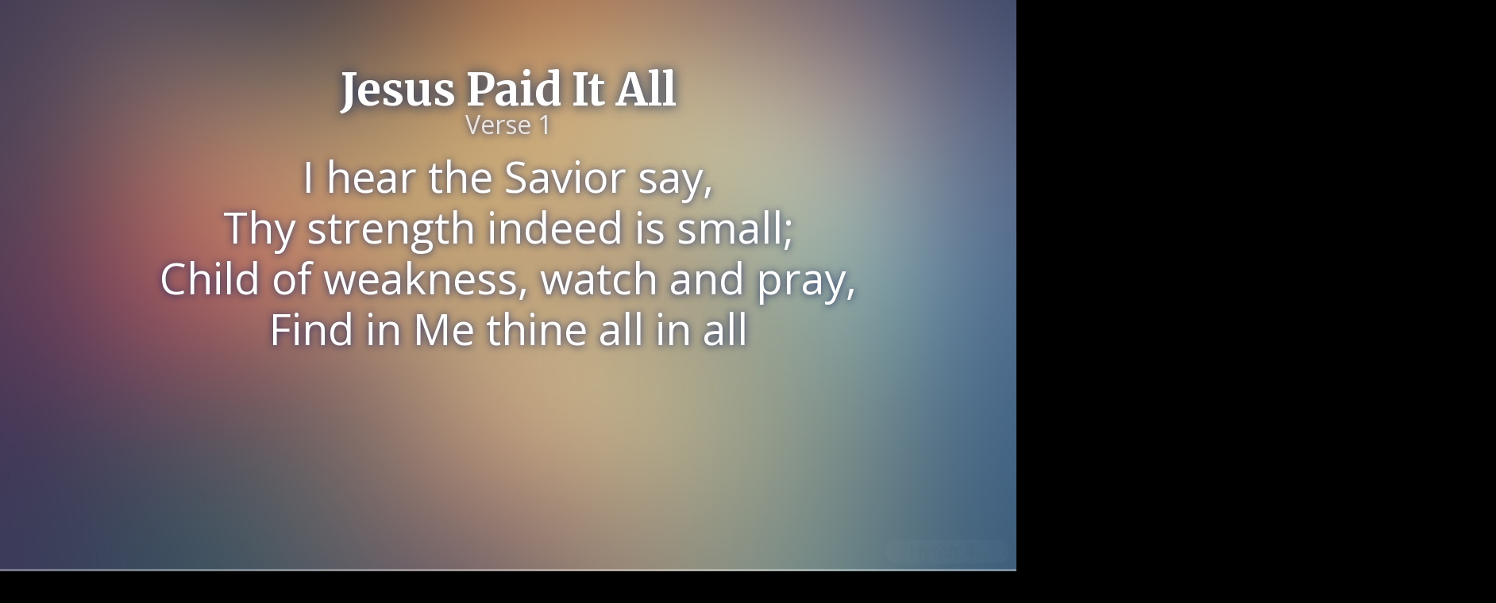

--- FILE ---
content_type: text/html; charset=UTF-8
request_url: http://adventisthymns.com/en/1985/slides/184-jesus-paid-it-all
body_size: 4879
content:
<!DOCTYPE html>
<!--[if lt IE 7]>      <html class="no-js lt-ie9 lt-ie8 lt-ie7"> <![endif]-->
<!--[if IE 7]>         <html class="no-js lt-ie9 lt-ie8"> <![endif]-->
<!--[if IE 8]>         <html class="no-js lt-ie9"> <![endif]-->
<!--[if gt IE 8]><!--> <html class="no-js" lang="en"> <!--<![endif]-->



<head>

	
	
		
	
		<meta charset="UTF-8">
	<meta name="viewport" content="initial-scale=1.0 maximum-scale=1.0, minimum-scale=1.0, user-scalable=no">
	<meta name="apple-mobile-web-app-capable" content="yes">
	<meta name="apple-mobile-web-app-status-bar-style" content="black">
	
	
		<meta name="apple-mobile-web-app-title" content="Hymnal">
	
	
	<meta name="format-detection" content="telephone=no">
	
	
		<meta name="description" content="Dedicated to an ad-free, mobile-friendly experience of hymns from the Seventh-day Adventist Hymnal">
	
	
	<meta property="fb:admins" content="696875904" />
		
		<title>Jesus Paid It All \\ Slides \\ Adventist Hymns</title>
	
	
	
	<link rel="shortcut icon" type="image/png" href="https://adventisthymns.com/favicon-presentation.png" />
	
	<link rel="stylesheet" href="https://adventisthymns.com/en/1985/?css=css/slides-base.v.1415236332">
	
	<script src="https://adventisthymns.com/assets/js/modernizr.custom.40271.js"></script>
	

		
		
<style>

@import url(https://fonts.googleapis.com/css?family=Merriweather:700);
@import url(https://fonts.googleapis.com/css?family=Open+Sans);

body,
.reveal .pause-overlay {
	background: url('https://adventisthymns.com/assets/images/blurred-10.jpg') no-repeat center center fixed black;
	
	-webkit-background-size: cover;
	   -moz-background-size: cover;
	     -o-background-size: cover;
	        background-size: cover;
}
::selection {
	background: #084CA7;
}
body {
	-webkit-transition: background 0.5s ease-in-out;
	   -moz-transition: background 0.5s ease-in-out;
	    -ms-transition: background 0.5s ease-in-out;
	     -o-transition: background 0.5s ease-in-out;
	        transition: background 0.5s ease-in-out;
}
body.red {
	background: red;
}
body.orange {
	background: orange;
}
body.yellow {
	background: yellow;
}
body.green {
	background: green;
}
.heading .post__title {
	font-size: 56px;
	font-size: 3.5em;
	line-height: 1.2;
	font-family: 'Merriweather';
	font-weight: bold;
	text-align: center;
	text-shadow: rgba(0,33,92,0.96) 0px 1px 15px;
	color: #fff;
	margin: 12px 0 0;
	margin: 0.75em 0 0;
}
.heading .line-type {
	font-size: 32px;	
	color: rgba(255,255,255,0.8);
	margin: 0 0 12px;
	margin: 0 0 0.75em;
}
.slides section {
	font-family: 'Open Sans';
	text-shadow: rgba(24, 39, 102, 0.9) 0px 1px 10px;
	color: #fff;
}
.slides section > p { 
	font-size: 54px;
	margin: 0;
}

.reveal .copyright-notice {
	font-size: 12px;
	margin: 24px auto 0 auto;
	border-top: 1px solid rgba(255,255,255, 0.4);
	padding: 12px 24px 0 24px;
	width: 70%;
}

@media only screen and (max-width: 559px) {
	.heading .post__title {
		font-size: 16px;
		font-size: 1em;
	}

	.slides section > p { 
		font-size: 14px;
		font-size: 0.875em;
	}
}

.jump-form {
	position: absolute;
	bottom: 10px;
	right: 10px;
	font-family: 'Open Sans';
	z-index: 101;
}
.jump-form input {
	outline: none;
	cursor: text;
	border: none;
	text-align: center;
	width: 150px;
	opacity: 0.05;
	font-size: 24px;
	color: rgba(255, 255, 255, 0.5);
	background-color: rgba(255, 255, 255, 0.5);
	
	-webkit-border-radius: 13px;
		 -moz-border-radius: 13px;
		  -ms-border-radius: 13px;
			 -o-border-radius: 13px;
					border-radius: 13px;
}

.jump-form input:hover,
.jump-form input:focus {
	opacity: 0.4;
}

.reveal .progress {
	background: rgba(255,255,255,0.3);
}

.reveal .progress span {
	background: rgba(255,255,255,0.5);
}

.reveal .slides>section[data-transition=adventisthymns].past,
.reveal.adventisthymns .slides>section.past {

	-webkit-transform: translate3d(0%, 0, 0) rotateY(0deg) translate3d(0%, 0, 0);
	   -moz-transform: translate3d(0%, 0, 0) rotateY(0deg) translate3d(0%, 0, 0);
	    -ms-transform: translate3d(0%, 0, 0) rotateY(0deg) translate3d(0%, 0, 0);
	        transform: translate3d(0%, 0, 0) rotateY(0deg) translate3d(0%, 0, 0);
}
.reveal .slides>section[data-transition=adventisthymns].future,
.reveal.adventisthymns .slides>section.future {

	-webkit-transform: translate3d(0%, 0, 0) rotateY(0deg) translate3d(0%, 0, 0);
	   -moz-transform: translate3d(0%, 0, 0) rotateY(0deg) translate3d(0%, 0, 0);
	    -ms-transform: translate3d(0%, 0, 0) rotateY(0deg) translate3d(0%, 0, 0);
	        transform: translate3d(0%, 0, 0) rotateY(0deg) translate3d(0%, 0, 0);
}

</style>

		<!--[if lt IE 9]>
		<script src="https://adventisthymns.com/assets/js/libs/html5shiv.js"></script>
		<![endif]-->
	</head>

<body>

<!--[if lt IE 9]>
	<p class="chromeframe">You are using an <strong>outdated</strong> browser. Please <a href="http://browsehappy.com/">upgrade your browser</a> or <a href="http://www.google.com/chromeframe/?redirect=true">activate Google Chrome Frame</a> to improve your experience.</p>
<![endif]-->
		

		<div class="reveal">

			<!-- Any section element inside of this container is displayed as a slide -->
			<div class="slides">
			
				
			
				<section id="verse-one">
		
			<header class="heading">
				<h1 class="post__title">Jesus Paid It All</h1>
				<h2 class="line-type">Verse 1</h2>
			</header>
			
			<p>I hear the Savior say,<br />
Thy strength indeed is small;<br />
Child of weakness, watch and pray,<br />
Find in Me thine all in all</p>
			
			<aside class="notes">
				Oh hey, these are some notes for Verse 1. They'll be hidden in your presentation, but you can see them if you open the speaker notes window (hit 's' on your keyboard).
			</aside>
			
			
				
			
			
		</section>
		
		
		
			<section id="verse-one-refrain">
			
				<header class="heading">
					<h1 class="post__title">Jesus Paid It All</h1>
					<h2 class="line-type">Refrain</h2>
				</header>
				
				<p>Jesus paid it all,<br />
All to Him I owe;<br />
Sin had left a crimson stain,<br />
He washed it white as snow.</p>
				
				<aside class="notes">
					Oh hey, these are some notes for the refrain. They'll be hidden in your presentation, but you can see them if you open the speaker notes window (hit 's' on your keyboard).
				</aside>
				
			</section>
				<section id="verse-two">
		
			<header class="heading">
				<h1 class="post__title">Jesus Paid It All</h1>
				<h2 class="line-type">Verse 2</h2>
			</header>
			
			<p>Lord, now indeed I find<br />
Thy power and Thine alone,<br />
Can change the leper’s spots<br />
And melt the heart of stone.</p>
			
			<aside class="notes">
				Oh hey, these are some notes for Verse 2. They'll be hidden in your presentation, but you can see them if you open the speaker notes window (hit 's' on your keyboard).
			</aside>
			
			
			
		</section>
		
		
		
			<section id="verse-two-refrain">
			
				<header class="heading">
					<h1 class="post__title">Jesus Paid It All</h1>
					<h2 class="line-type">Refrain</h2>
				</header>
				
				<p>Jesus paid it all,<br />
All to Him I owe;<br />
Sin had left a crimson stain,<br />
He washed it white as snow.</p>
				
				<aside class="notes">
					Oh hey, these are some notes for the refrain. They'll be hidden in your presentation, but you can see them if you open the speaker notes window (hit 's' on your keyboard).
				</aside>
				
			</section>
				<section id="verse-three">
		
			<header class="heading">
				<h1 class="post__title">Jesus Paid It All</h1>
				<h2 class="line-type">Verse 3</h2>
			</header>
			
			<p>Since nothing good have I<br />
Whereby Thy grace to claim,<br />
I’ll wash my garments white<br />
In the blood of Calv’ry’s Lamb.</p>
			
			<aside class="notes">
				Oh hey, these are some notes for Verse 3. They'll be hidden in your presentation, but you can see them if you open the speaker notes window (hit 's' on your keyboard).
			</aside>
			
			
			
		</section>
		
		
		
			<section id="verse-three-refrain">
			
				<header class="heading">
					<h1 class="post__title">Jesus Paid It All</h1>
					<h2 class="line-type">Refrain</h2>
				</header>
				
				<p>Jesus paid it all,<br />
All to Him I owe;<br />
Sin had left a crimson stain,<br />
He washed it white as snow.</p>
				
				<aside class="notes">
					Oh hey, these are some notes for the refrain. They'll be hidden in your presentation, but you can see them if you open the speaker notes window (hit 's' on your keyboard).
				</aside>
				
			</section>
				<section id="verse-four">
		
			<header class="heading">
				<h1 class="post__title">Jesus Paid It All</h1>
				<h2 class="line-type">Verse 4</h2>
			</header>
			
			<p>And when before the throne<br />
I stand in Him complete,<br />
I’ll lay my trophies down<br />
All down at Jesus’ feet.</p>
			
			<aside class="notes">
				Oh hey, these are some notes for Verse 4. They'll be hidden in your presentation, but you can see them if you open the speaker notes window (hit 's' on your keyboard).
			</aside>
			
			
			
		</section>
		
		
		
			<section id="verse-four-refrain">
			
				<header class="heading">
					<h1 class="post__title">Jesus Paid It All</h1>
					<h2 class="line-type">Refrain</h2>
				</header>
				
				<p>Jesus paid it all,<br />
All to Him I owe;<br />
Sin had left a crimson stain,<br />
He washed it white as snow.</p>
				
				<aside class="notes">
					Oh hey, these are some notes for the refrain. They'll be hidden in your presentation, but you can see them if you open the speaker notes window (hit 's' on your keyboard).
				</aside>
				
			</section>
				

	
	

				

	
	

				

	
	

				

	
	


			</div>

		</div>


	<form action="https://adventisthymns.com/en/1985/jump/slide" method="post" class="jump-form">
		<input type="hidden" name="XID" value="718ea16fb50a39f6178864332ea46976f544c693">
		<input type="number" pattern="[0-9]*" name="jump-hymn" placeholder="Hymn #" class="text-input" value="" size="5" autocomplete="off">
	</form>





<script src="https://ajax.googleapis.com/ajax/libs/jquery/1.10.1/jquery.min.js"></script>
<script src="https://adventisthymns.com/assets/js/lib/fastclick/fastclick.min.js"></script>
<script src="https://adventisthymns.com/assets/js/application.min.js"></script>

<!-- Load scripts in this container -->
<div id="site-scripts"></div>

<!-- Prevent links in standalone web apps opening Mobile Safari via https://gist.github.com/1042167#file-compressed-js and https://gist.github.com/1042026#comment-37145 -->
<script>(function(a,b,c){if(c in b&&b[c]){var d,e=a.location,f=/^(a|html)$/i;a.addEventListener("click",function(a){d=a.target;while(!f.test(d.nodeName))d=d.parentNode;"href"in d&&(d.href.indexOf("http")||~d.href.indexOf(e.host))&&(a.preventDefault(),e.href=d.href)},!1)}})(document,window.navigator,"standalone")</script>

<script src="https://adventisthymns.com/assets/js/libs/head.min.js"></script>
<script src="https://adventisthymns.com/assets/js/reveal-2.4.0.min.js"></script>

<script type="text/javascript">
		function setCookie(name,value,days) {
			if (days) {
					var date = new Date();
					date.setTime(date.getTime()+(days*24*60*60*1000));
					var expires = "; expires="+date.toGMTString();
			}
			else var expires = "";
			document.cookie = name+"="+value+expires+"; path=/";
	}
	
	function getCookie(name) {
			var nameEQ = name + "=";
			var ca = document.cookie.split(';');
			for(var i=0;i < ca.length;i++) {
					var c = ca[i];
					while (c.charAt(0)==' ') c = c.substring(1,c.length);
					if (c.indexOf(nameEQ) == 0) return c.substring(nameEQ.length,c.length);
			}
			return null;
	}
	
	function deleteCookie(name) {setCookie(name,"",-1);}
	/*
		Changed function names from readCookie(), createCookie()
		and eraseCookie() to getCookie(), setCookie() and
		deleteCookie().
	*/
</script>

<script>

	// Full list of configuration options available here:
	// https://github.com/hakimel/reveal.js#configuration
	Reveal.initialize({
		controls: false,
		progress: true,
		history: true,
		center: false,
		maxScale: 3.0,
		margin: 0.05,
		width: '100%',
		height: '100%',

		theme: Reveal.getQueryHash().theme, // available themes are in /css/theme
		transition: Reveal.getQueryHash().transition || 'adventisthymns', // default/cube/page/concave/zoom/linear/fade/none

		// Optional libraries used to extend on reveal.js
		dependencies: [
			{ src: 'https://adventisthymns.com/assets/js/plugins/notes/notes.js', async: true }
		]
	});

	
</script>

<script type="text/javascript">
$(document).ready(function() {

	if( getCookie("fontSizeLyrics") != null ) {
	
		newSize = getCookie("fontSizeLyrics");
		$("section > p").css('font-size', newSize + 'px');
		
	} else {
	
		setCookie("fontSizeLyrics", "54");
		
	}
	
	if( getCookie("fontSizeTitle") != null ) {
	
		newSize = getCookie("fontSizeTitle");
		$(".heading h1").css('font-size', newSize + 'px');
		
	} else {
	
		setCookie("fontSizeTitle", "56");
		
	}
		
	$(document).keydown(function( event ){
		  
		

			if (event.keyCode == 49) {$(location).attr('href','#/verse-one');
					}if (event.keyCode == 50) {$(location).attr('href','#/verse-two');
					}if (event.keyCode == 51) {$(location).attr('href','#/verse-three');
					}if (event.keyCode == 52) {$(location).attr('href','#/verse-four');
					}
			
		
	
		//Check to see if the control key is also pressed
		if (event.ctrlKey) {
		
			//Increase font size
			if (event.keyCode == 187) { 
				
				//Set variables
				lyricsCurrentSize = getCookie("fontSizeLyrics");
				titleCurrentSize = getCookie("fontSizeTitle");
				
				//Verify variable is a number
				lyricsCurrentSize = parseInt(lyricsCurrentSize);
				titleCurrentSize = parseInt(titleCurrentSize);
				
				//Set increase amount in pixels
				lyricsNewSize = lyricsCurrentSize + 3;
				titleNewSize = titleCurrentSize + 1;
				
				//Set target elements
				$("section > p").css('font-size', lyricsNewSize + 'px');
				$(".heading h1").css('font-size', titleNewSize + 'px');
				
				//Save to cookie
				setCookie("fontSizeLyrics", lyricsNewSize);
				setCookie("fontSizeTitle", titleNewSize
				);
				return false;
			}
			
			//Decrease font size
			if (event.keyCode == 189) { 
				
				//Set variables
				lyricsCurrentSize = getCookie("fontSizeLyrics");
				titleCurrentSize = getCookie("fontSizeTitle");
				
				//Verify variable is a number
				lyricsCurrentSize = parseInt(lyricsCurrentSize);
				titleCurrentSize = parseInt(titleCurrentSize);
				
				//Set decrease amount in pixels
				lyricsNewSize = lyricsCurrentSize - 3;
				titleNewSize = titleCurrentSize - 1;
				
				//Set target elements
				$("section p").css('font-size', lyricsNewSize + 'px');
				$(".heading h1").css('font-size', titleNewSize + 'px');
				
				//Save to cookie
				setCookie("fontSizeLyrics", lyricsNewSize);
				setCookie("fontSizeTitle", titleNewSize
				);
				return false;
			}
			
			//Reset to default font size
			if (event.keyCode == 48) { 
				
				//Set variables
				lyricsCurrentSize = 54;
				titleCurrentSize = 56;
				
				//Verify variable is a number
				lyricsCurrentSize = parseInt(lyricsCurrentSize);
				titleCurrentSize = parseInt(titleCurrentSize);
				
				//Set decrease amount in pixels
				lyricsNewSize = lyricsCurrentSize;
				titleNewSize = titleCurrentSize;
				
				//Set target elements
				$("section p").css('font-size', lyricsNewSize + 'px');
				$(".heading h1").css('font-size', titleNewSize + 'px');
				
				//Save to cookie
				setCookie("fontSizeLyrics", lyricsNewSize);
				setCookie("fontSizeTitle", titleNewSize
				);
				return false;
			}
			
			
			/*//Press Ctrl + 1 to chose this theme
			if (event.keyCode == 49) {
				$('body').attr('class', 'red');
				return false;
			}
			
			//Press Ctrl + 2 to chose this theme
			if (event.keyCode == 50) {
				$('body').attr('class', 'orange');
				return false;
			}
			
			//Press Ctrl + 3 to chose this theme
			if (event.keyCode == 51) {
				$('body').toggleClass('yellow');
				return false;
			}
			
			//Press Ctrl + 4 to chose this theme
			if (event.keyCode == 52) {
				$('body').attr('class', 'green');
				return false;
			}*/
		
		}
		
	});
	
});
</script>

<!-- Google tag (gtag.js) -->
<script async src="https://www.googletagmanager.com/gtag/js?id=G-EC5TM5FF9Y"></script>
<script>
  window.dataLayer = window.dataLayer || [];
  function gtag(){dataLayer.push(arguments);}
  gtag('js', new Date());

  gtag('config', 'G-EC5TM5FF9Y');
</script>

<script defer src="https://static.cloudflareinsights.com/beacon.min.js/vcd15cbe7772f49c399c6a5babf22c1241717689176015" integrity="sha512-ZpsOmlRQV6y907TI0dKBHq9Md29nnaEIPlkf84rnaERnq6zvWvPUqr2ft8M1aS28oN72PdrCzSjY4U6VaAw1EQ==" data-cf-beacon='{"version":"2024.11.0","token":"fe24cd2356554694ae5cbde35a3c1327","r":1,"server_timing":{"name":{"cfCacheStatus":true,"cfEdge":true,"cfExtPri":true,"cfL4":true,"cfOrigin":true,"cfSpeedBrain":true},"location_startswith":null}}' crossorigin="anonymous"></script>
</body>
</html>

--- FILE ---
content_type: text/javascript
request_url: https://adventisthymns.com/assets/js/reveal-2.4.0.min.js
body_size: 5832
content:
/*!
 * reveal.js 2.4.0 (2013-04-29, 22:06)
 * http://lab.hakim.se/reveal-js
 * MIT licensed
 *
 * Copyright (C) 2013 Hakim El Hattab, http://hakim.se
 */
var Reveal=function(){"use strict";function e(e){return Mt||kt?(window.addEventListener("load",h,!1),c(bt,e),n(),r(),void 0):(document.body.setAttribute("class","no-transforms"),void 0)}function t(){if(Tt.theme=document.querySelector("#theme"),Tt.wrapper=document.querySelector(".reveal"),Tt.slides=document.querySelector(".reveal .slides"),!Tt.wrapper.querySelector(".progress")){var e=document.createElement("div");e.classList.add("progress"),e.innerHTML="<span></span>",Tt.wrapper.appendChild(e)}if(!Tt.wrapper.querySelector(".controls")){var t=document.createElement("aside");t.classList.add("controls"),t.innerHTML='<div class="navigate-left"></div><div class="navigate-right"></div><div class="navigate-up"></div><div class="navigate-down"></div>',Tt.wrapper.appendChild(t)}if(!Tt.wrapper.querySelector(".state-background")){var n=document.createElement("div");n.classList.add("state-background"),Tt.wrapper.appendChild(n)}if(!Tt.wrapper.querySelector(".pause-overlay")){var r=document.createElement("div");r.classList.add("pause-overlay"),Tt.wrapper.appendChild(r)}Tt.progress=document.querySelector(".reveal .progress"),Tt.progressbar=document.querySelector(".reveal .progress span"),bt.controls&&(Tt.controls=document.querySelector(".reveal .controls"),Tt.controlsLeft=l(document.querySelectorAll(".navigate-left")),Tt.controlsRight=l(document.querySelectorAll(".navigate-right")),Tt.controlsUp=l(document.querySelectorAll(".navigate-up")),Tt.controlsDown=l(document.querySelectorAll(".navigate-down")),Tt.controlsPrev=l(document.querySelectorAll(".navigate-prev")),Tt.controlsNext=l(document.querySelectorAll(".navigate-next")))}function n(){/iphone|ipod|android/gi.test(navigator.userAgent)&&!/crios/gi.test(navigator.userAgent)&&(window.addEventListener("load",u,!1),window.addEventListener("orientationchange",u,!1))}function r(){function e(){n.length&&head.js.apply(null,n),o()}for(var t=[],n=[],r=0,a=bt.dependencies.length;a>r;r++){var s=bt.dependencies[r];(!s.condition||s.condition())&&(s.async?n.push(s.src):t.push(s.src),"function"==typeof s.callback&&head.ready(s.src.match(/([\w\d_\-]*)\.?js$|[^\\\/]*$/i)[0],s.callback))}t.length?(head.ready(e),head.js.apply(null,t)):e()}function o(){t(),a(),H(),setTimeout(function(){f("ready",{indexh:St,indexv:At,currentSlide:ht})},1)}function a(e){if(Tt.wrapper.classList.remove(bt.transition),"object"==typeof e&&c(bt,e),kt===!1&&(bt.transition="linear"),Tt.wrapper.classList.add(bt.transition),Tt.wrapper.setAttribute("data-transition-speed",bt.transitionSpeed),Tt.controls&&(Tt.controls.style.display=bt.controls&&Tt.controls?"block":"none"),Tt.progress&&(Tt.progress.style.display=bt.progress&&Tt.progress?"block":"none"),bt.rtl?Tt.wrapper.classList.add("rtl"):Tt.wrapper.classList.remove("rtl"),bt.center?Tt.wrapper.classList.add("center"):Tt.wrapper.classList.remove("center"),bt.mouseWheel?(document.addEventListener("DOMMouseScroll",ot,!1),document.addEventListener("mousewheel",ot,!1)):(document.removeEventListener("DOMMouseScroll",ot,!1),document.removeEventListener("mousewheel",ot,!1)),bt.rollingLinks?v():p(),bt.theme&&Tt.theme){var t=Tt.theme.getAttribute("href"),n=/[^\/]*?(?=\.css)/,r=t.match(n)[0];bt.theme!==r&&(t=t.replace(n,bt.theme),Tt.theme.setAttribute("href",t))}P()}function s(){Yt=!0,window.addEventListener("hashchange",ft,!1),window.addEventListener("resize",vt,!1),bt.touch&&(Tt.wrapper.addEventListener("touchstart",G,!1),Tt.wrapper.addEventListener("touchmove",J,!1),Tt.wrapper.addEventListener("touchend",et,!1),window.navigator.msPointerEnabled&&(Tt.wrapper.addEventListener("MSPointerDown",tt,!1),Tt.wrapper.addEventListener("MSPointerMove",nt,!1),Tt.wrapper.addEventListener("MSPointerUp",rt,!1))),bt.keyboard&&document.addEventListener("keydown",B,!1),bt.progress&&Tt.progress&&Tt.progress.addEventListener("click",at,!1),bt.controls&&Tt.controls&&["touchstart","click"].forEach(function(e){Tt.controlsLeft.forEach(function(t){t.addEventListener(e,st,!1)}),Tt.controlsRight.forEach(function(t){t.addEventListener(e,it,!1)}),Tt.controlsUp.forEach(function(t){t.addEventListener(e,ct,!1)}),Tt.controlsDown.forEach(function(t){t.addEventListener(e,lt,!1)}),Tt.controlsPrev.forEach(function(t){t.addEventListener(e,dt,!1)}),Tt.controlsNext.forEach(function(t){t.addEventListener(e,ut,!1)})})}function i(){Yt=!1,document.removeEventListener("keydown",B,!1),window.removeEventListener("hashchange",ft,!1),window.removeEventListener("resize",vt,!1),Tt.wrapper.removeEventListener("touchstart",G,!1),Tt.wrapper.removeEventListener("touchmove",J,!1),Tt.wrapper.removeEventListener("touchend",et,!1),window.navigator.msPointerEnabled&&(Tt.wrapper.removeEventListener("MSPointerDown",tt,!1),Tt.wrapper.removeEventListener("MSPointerMove",nt,!1),Tt.wrapper.removeEventListener("MSPointerUp",rt,!1)),bt.progress&&Tt.progress&&Tt.progress.removeEventListener("click",at,!1),bt.controls&&Tt.controls&&["touchstart","click"].forEach(function(e){Tt.controlsLeft.forEach(function(t){t.removeEventListener(e,st,!1)}),Tt.controlsRight.forEach(function(t){t.removeEventListener(e,it,!1)}),Tt.controlsUp.forEach(function(t){t.removeEventListener(e,ct,!1)}),Tt.controlsDown.forEach(function(t){t.removeEventListener(e,lt,!1)}),Tt.controlsPrev.forEach(function(t){t.removeEventListener(e,dt,!1)}),Tt.controlsNext.forEach(function(t){t.removeEventListener(e,ut,!1)})})}function c(e,t){for(var n in t)e[n]=t[n]}function l(e){return Array.prototype.slice.call(e)}function d(e,t){var n=e.x-t.x,r=e.y-t.y;return Math.sqrt(n*n+r*r)}function u(){0===window.orientation?(document.documentElement.style.overflow="scroll",document.body.style.height="120%"):(document.documentElement.style.overflow="",document.body.style.height="100%"),setTimeout(function(){window.scrollTo(0,1)},10)}function f(e,t){var n=document.createEvent("HTMLEvents",1,2);n.initEvent(e,!0,!0),c(n,t),Tt.wrapper.dispatchEvent(n)}function v(){if(kt&&!("msPerspective"in document.body.style))for(var e=document.querySelectorAll(gt+" a:not(.image)"),t=0,n=e.length;n>t;t++){var r=e[t];if(!(!r.textContent||r.querySelector("*")||r.className&&r.classList.contains(r,"roll"))){var o=document.createElement("span");o.setAttribute("data-title",r.text),o.innerHTML=r.innerHTML,r.classList.add("roll"),r.innerHTML="",r.appendChild(o)}}}function p(){for(var e=document.querySelectorAll(gt+" a.roll"),t=0,n=e.length;n>t;t++){var r=e[t],o=r.querySelector("span");o&&(r.classList.remove("roll"),r.innerHTML=o.innerHTML)}}function m(e){var t=l(e);return t.forEach(function(e,t){e.hasAttribute("data-fragment-index")||e.setAttribute("data-fragment-index",t)}),t.sort(function(e,t){return e.getAttribute("data-fragment-index")-t.getAttribute("data-fragment-index")}),t}function h(){if(Tt.wrapper){var e=Tt.wrapper.offsetWidth,t=Tt.wrapper.offsetHeight;e-=t*bt.margin,t-=t*bt.margin;var n=bt.width,r=bt.height;if("string"==typeof n&&/%$/.test(n)&&(n=parseInt(n,10)/100*e),"string"==typeof r&&/%$/.test(r)&&(r=parseInt(r,10)/100*t),Tt.slides.style.width=n+"px",Tt.slides.style.height=r+"px",xt=Math.min(e/n,t/r),xt=Math.max(xt,bt.minScale),xt=Math.min(xt,bt.maxScale),void 0===Tt.slides.style.zoom||navigator.userAgent.match(/(iphone|ipod|ipad|android)/gi)){var o="translate(-50%, -50%) scale("+xt+") translate(50%, 50%)";Tt.slides.style.WebkitTransform=o,Tt.slides.style.MozTransform=o,Tt.slides.style.msTransform=o,Tt.slides.style.OTransform=o,Tt.slides.style.transform=o}else Tt.slides.style.zoom=xt;for(var a=l(document.querySelectorAll(gt)),s=0,i=a.length;i>s;s++){var c=a[s];"none"!==c.style.display&&(c.style.top=bt.center?c.classList.contains("stack")?0:Math.max(-(c.offsetHeight/2)-20,-r/2)+"px":"")}N()}}function g(e,t){"object"==typeof e&&"function"==typeof e.setAttribute&&e.setAttribute("data-previous-indexv",t||0)}function y(e){return"object"==typeof e&&"function"==typeof e.setAttribute&&e.classList.contains("stack")?parseInt(e.getAttribute("data-previous-indexv")||0,10):0}function w(){if(bt.overview){_();var e=Tt.wrapper.classList.contains("overview");Tt.wrapper.classList.add("overview"),Tt.wrapper.classList.remove("exit-overview"),clearTimeout(Ct),clearTimeout(Ot),Ct=setTimeout(function(){for(var t=document.querySelectorAll(yt),n=0,r=t.length;r>n;n++){var o=t[n],a=bt.rtl?-105:105,s="translateZ(-2500px) translate("+(n-St)*a+"%, 0%)";if(o.setAttribute("data-index-h",n),o.style.display="block",o.style.WebkitTransform=s,o.style.MozTransform=s,o.style.msTransform=s,o.style.OTransform=s,o.style.transform=s,o.classList.contains("stack"))for(var i=o.querySelectorAll("section"),c=0,l=i.length;l>c;c++){var d=n===St?At:y(o),u=i[c],v="translate(0%, "+105*(c-d)+"%)";u.setAttribute("data-index-h",n),u.setAttribute("data-index-v",c),u.style.display="block",u.style.WebkitTransform=v,u.style.MozTransform=v,u.style.msTransform=v,u.style.OTransform=v,u.style.transform=v,u.addEventListener("click",pt,!0)}else o.addEventListener("click",pt,!0)}h(),e||f("overviewshown",{indexh:St,indexv:At,currentSlide:ht})},10)}}function L(){if(bt.overview){clearTimeout(Ct),clearTimeout(Ot),Tt.wrapper.classList.remove("overview"),Tt.wrapper.classList.add("exit-overview"),Ot=setTimeout(function(){Tt.wrapper.classList.remove("exit-overview")},10);for(var e=l(document.querySelectorAll(gt)),t=0,n=e.length;n>t;t++){var r=e[t];r.style.display="",r.style.WebkitTransform="",r.style.MozTransform="",r.style.msTransform="",r.style.OTransform="",r.style.transform="",r.removeEventListener("click",pt,!0)}M(St,At),F(),f("overviewhidden",{indexh:St,indexv:At,currentSlide:ht})}}function b(e){"boolean"==typeof e?e?w():L():E()?L():w()}function E(){return Tt.wrapper.classList.contains("overview")}function S(e){return e=e?e:ht,e&&!!e.parentNode.nodeName.match(/section/i)}function A(){var e=document.body,t=e.requestFullScreen||e.webkitRequestFullscreen||e.webkitRequestFullScreen||e.mozRequestFullScreen||e.msRequestFullScreen;t&&t.apply(e)}function q(){var e=Tt.wrapper.classList.contains("paused");_(),Tt.wrapper.classList.add("paused"),e===!1&&f("paused")}function x(){var e=Tt.wrapper.classList.contains("paused");Tt.wrapper.classList.remove("paused"),F(),e&&f("resumed")}function T(){k()?x():q()}function k(){return Tt.wrapper.classList.contains("paused")}function M(e,t,n,r){mt=ht;var o=document.querySelectorAll(yt);void 0===t&&(t=y(o[e])),mt&&mt.parentNode&&mt.parentNode.classList.contains("stack")&&g(mt.parentNode,At);var a=qt.concat();qt.length=0;var s=St,i=At;St=D(yt,void 0===e?St:e),At=D(wt,void 0===t?At:t),h();e:for(var c=0,d=qt.length;d>c;c++){for(var u=0;a.length>u;u++)if(a[u]===qt[c]){a.splice(u,1);continue e}document.documentElement.classList.add(qt[c]),f(qt[c])}for(;a.length;)document.documentElement.classList.remove(a.pop());E()&&w(),I(1500);var v=o[St],p=v.querySelectorAll("section");if(ht=p[At]||v,n!==void 0){var L=m(ht.querySelectorAll(".fragment"));l(L).forEach(function(e,t){n>t?e.classList.add("visible"):e.classList.remove("visible")})}St!==s||At!==i?f("slidechanged",{indexh:St,indexv:At,previousSlide:mt,currentSlide:ht,origin:r}):mt=null,mt&&(mt.classList.remove("present"),document.querySelector(Lt).classList.contains("present")&&setTimeout(function(){var e,t=l(document.querySelectorAll(yt+".stack"));for(e in t)t[e]&&g(t[e],0)},0)),X(mt),R(ht),C(),N()}function P(){i(),s(),h(),Et=bt.autoSlide,F(),C(),N()}function D(e,t){var n=l(document.querySelectorAll(e)),r=n.length;if(r){bt.loop&&(t%=r,0>t&&(t=r+t)),t=Math.max(Math.min(t,r-1),0);for(var o=0;r>o;o++){var a=n[o];if(E()===!1){var s=Math.abs((t-o)%(r-3))||0;a.style.display=s>3?"none":"block"}var i=bt.rtl&&!S(a);a.classList.remove("past"),a.classList.remove("present"),a.classList.remove("future"),t>o?a.classList.add(i?"future":"past"):o>t&&a.classList.add(i?"past":"future"),a.querySelector("section")&&a.classList.add("stack")}n[t].classList.add("present");var c=n[t].getAttribute("data-state");c&&(qt=qt.concat(c.split(" ")));var d=n[t].getAttribute("data-autoslide");Et=d?parseInt(d,10):bt.autoSlide}else t=0;return t}function N(){if(bt.progress&&Tt.progress){var e=l(document.querySelectorAll(yt)),t=document.querySelectorAll(gt+":not(.stack)").length,n=0;e:for(var r=0;e.length>r;r++){for(var o=e[r],a=l(o.querySelectorAll("section")),s=0;a.length>s;s++){if(a[s].classList.contains("present"))break e;n++}if(o.classList.contains("present"))break;o.classList.contains("stack")===!1&&n++}Tt.progressbar.style.width=n/(t-1)*window.innerWidth+"px"}}function C(){if(bt.controls&&Tt.controls){var e=O(),t=Y();Tt.controlsLeft.concat(Tt.controlsRight).concat(Tt.controlsUp).concat(Tt.controlsDown).concat(Tt.controlsPrev).concat(Tt.controlsNext).forEach(function(e){e.classList.remove("enabled"),e.classList.remove("fragmented")}),e.left&&Tt.controlsLeft.forEach(function(e){e.classList.add("enabled")}),e.right&&Tt.controlsRight.forEach(function(e){e.classList.add("enabled")}),e.up&&Tt.controlsUp.forEach(function(e){e.classList.add("enabled")}),e.down&&Tt.controlsDown.forEach(function(e){e.classList.add("enabled")}),(e.left||e.up)&&Tt.controlsPrev.forEach(function(e){e.classList.add("enabled")}),(e.right||e.down)&&Tt.controlsNext.forEach(function(e){e.classList.add("enabled")}),ht&&(t.prev&&Tt.controlsPrev.forEach(function(e){e.classList.add("fragmented","enabled")}),t.next&&Tt.controlsNext.forEach(function(e){e.classList.add("fragmented","enabled")}),S(ht)?(t.prev&&Tt.controlsUp.forEach(function(e){e.classList.add("fragmented","enabled")}),t.next&&Tt.controlsDown.forEach(function(e){e.classList.add("fragmented","enabled")})):(t.prev&&Tt.controlsLeft.forEach(function(e){e.classList.add("fragmented","enabled")}),t.next&&Tt.controlsRight.forEach(function(e){e.classList.add("fragmented","enabled")})))}}function O(){var e=document.querySelectorAll(yt),t=document.querySelectorAll(wt),n={left:St>0||bt.loop,right:e.length-1>St||bt.loop,up:At>0,down:t.length-1>At};if(bt.rtl){var r=n.left;n.left=n.right,n.right=r}return n}function Y(){if(ht&&bt.fragments){var e=ht.querySelectorAll(".fragment"),t=ht.querySelectorAll(".fragment:not(.visible)");return{prev:e.length-t.length>0,next:!!t.length}}return{prev:!1,next:!1}}function R(e){e&&(l(e.querySelectorAll("video, audio")).forEach(function(e){e.hasAttribute("data-autoplay")&&e.play()}),l(e.querySelectorAll('iframe[src*="youtube.com/embed/"]')).forEach(function(e){e.hasAttribute("data-autoplay")&&e.contentWindow.postMessage('{"event":"command","func":"playVideo","args":""}',"*")}))}function X(e){e&&(l(e.querySelectorAll("video, audio")).forEach(function(e){e.hasAttribute("data-ignore")||e.pause()}),l(e.querySelectorAll('iframe[src*="youtube.com/embed/"]')).forEach(function(e){e.hasAttribute("data-ignore")||"function"!=typeof e.contentWindow.postMessage||e.contentWindow.postMessage('{"event":"command","func":"pauseVideo","args":""}',"*")}))}function H(){var e=window.location.hash,t=e.slice(2).split("/"),n=e.replace(/#|\//gi,"");if(isNaN(parseInt(t[0],10))&&n.length){var r=document.querySelector("#"+n);if(r){var o=Reveal.getIndices(r);M(o.h,o.v)}else M(St,At)}else{var a=parseInt(t[0],10)||0,s=parseInt(t[1],10)||0;M(a,s)}}function I(e){if(bt.history)if(clearTimeout(Nt),"number"==typeof e)Nt=setTimeout(I,e);else{var t="/";ht&&"string"==typeof ht.getAttribute("id")?t="/"+ht.getAttribute("id"):((St>0||At>0)&&(t+=St),At>0&&(t+="/"+At)),window.location.hash=t}}function W(e){var t,n=St,r=At;if(e){var o=S(e),a=o?e.parentNode:e,s=l(document.querySelectorAll(yt));n=Math.max(s.indexOf(a),0),o&&(r=Math.max(l(e.parentNode.querySelectorAll("section")).indexOf(e),0))}if(!e&&ht){var i=ht.querySelectorAll(".fragment.visible");i.length&&(t=i.length)}return{h:n,v:r,f:t}}function U(){if(ht&&bt.fragments){var e=m(ht.querySelectorAll(".fragment:not(.visible)"));if(e.length)return e[0].classList.add("visible"),f("fragmentshown",{fragment:e[0]}),C(),!0}return!1}function z(){if(ht&&bt.fragments){var e=m(ht.querySelectorAll(".fragment.visible"));if(e.length)return e[e.length-1].classList.remove("visible"),f("fragmenthidden",{fragment:e[e.length-1]}),C(),!0}return!1}function F(){clearTimeout(Dt),!Et||k()||E()||(Dt=setTimeout(Q,Et))}function _(){clearTimeout(Dt)}function j(){bt.rtl?(E()||U()===!1)&&O().left&&M(St+1):(E()||z()===!1)&&O().left&&M(St-1)}function K(){bt.rtl?(E()||z()===!1)&&O().right&&M(St-1):(E()||U()===!1)&&O().right&&M(St+1)}function $(){(E()||z()===!1)&&O().up&&M(St,At-1)}function V(){(E()||U()===!1)&&O().down&&M(St,At+1)}function Z(){if(z()===!1)if(O().up)$();else{var e=document.querySelector(yt+".past:nth-child("+St+")");e&&(At=e.querySelectorAll("section").length+1||void 0,St--,M(St,At))}}function Q(){U()===!1&&(O().down?V():K()),F()}function B(e){document.activeElement;var t=!(!document.activeElement||!document.activeElement.type&&!document.activeElement.href&&"inherit"===document.activeElement.contentEditable);if(!(t||e.shiftKey&&32!==e.keyCode||e.altKey||e.ctrlKey||e.metaKey)){var n=!0;if(k()&&-1===[66,190,191].indexOf(e.keyCode))return!1;switch(e.keyCode){case 80:case 33:Z();break;case 78:case 34:Q();break;case 72:case 37:j();break;case 76:case 39:K();break;case 75:case 38:$();break;case 74:case 40:V();break;case 36:M(0);break;case 35:M(Number.MAX_VALUE);break;case 32:E()?L():e.shiftKey?Z():Q();break;case 13:E()?L():n=!1;break;case 66:case 190:case 191:T();break;case 70:A();break;default:n=!1}n?e.preventDefault():79===e.keyCode&&kt&&(b(),e.preventDefault()),F()}}function G(e){Rt.startX=e.touches[0].clientX,Rt.startY=e.touches[0].clientY,Rt.startCount=e.touches.length,2===e.touches.length&&bt.overview&&(Rt.startSpan=d({x:e.touches[1].clientX,y:e.touches[1].clientY},{x:Rt.startX,y:Rt.startY}))}function J(e){if(Rt.handled)navigator.userAgent.match(/android/gi)&&e.preventDefault();else{var t=e.touches[0].clientX,n=e.touches[0].clientY;if(2===e.touches.length&&2===Rt.startCount&&bt.overview){var r=d({x:e.touches[1].clientX,y:e.touches[1].clientY},{x:Rt.startX,y:Rt.startY});Math.abs(Rt.startSpan-r)>Rt.threshold&&(Rt.handled=!0,Rt.startSpan>r?w():L()),e.preventDefault()}else if(1===e.touches.length&&2!==Rt.startCount){var o=t-Rt.startX,a=n-Rt.startY;o>Rt.threshold&&Math.abs(o)>Math.abs(a)?(Rt.handled=!0,j()):-Rt.threshold>o&&Math.abs(o)>Math.abs(a)?(Rt.handled=!0,K()):a>Rt.threshold?(Rt.handled=!0,$()):-Rt.threshold>a&&(Rt.handled=!0,V()),e.preventDefault()}}}function et(){Rt.handled=!1}function tt(e){e.pointerType===e.MSPOINTER_TYPE_TOUCH&&(e.touches=[{clientX:e.clientX,clientY:e.clientY}],G(e))}function nt(e){e.pointerType===e.MSPOINTER_TYPE_TOUCH&&(e.touches=[{clientX:e.clientX,clientY:e.clientY}],J(e))}function rt(e){e.pointerType===e.MSPOINTER_TYPE_TOUCH&&(e.touches=[{clientX:e.clientX,clientY:e.clientY}],et(e))}function ot(e){clearTimeout(Pt),Pt=setTimeout(function(){var t=e.detail||-e.wheelDelta;t>0?Q():Z()},100)}function at(e){e.preventDefault();var t=l(document.querySelectorAll(yt)).length,n=Math.floor(e.clientX/Tt.wrapper.offsetWidth*t);M(n)}function st(e){e.preventDefault(),j()}function it(e){e.preventDefault(),K()}function ct(e){e.preventDefault(),$()}function lt(e){e.preventDefault(),V()}function dt(e){e.preventDefault(),Z()}function ut(e){e.preventDefault(),Q()}function ft(){H()}function vt(){h()}function pt(e){if(Yt&&E()){e.preventDefault();for(var t=e.target;t&&!t.nodeName.match(/section/gi);)t=t.parentNode;if(t&&!t.classList.contains("disabled")&&(L(),t.nodeName.match(/section/gi))){var n=parseInt(t.getAttribute("data-index-h"),10),r=parseInt(t.getAttribute("data-index-v"),10);M(n,r)}}}var mt,ht,gt=".reveal .slides section",yt=".reveal .slides>section",wt=".reveal .slides>section.present>section",Lt=".reveal .slides>section:first-child",bt={width:960,height:700,margin:.1,minScale:.2,maxScale:1,controls:!0,progress:!0,history:!1,keyboard:!0,overview:!0,center:!0,touch:!0,loop:!1,rtl:!1,fragments:!0,autoSlide:0,mouseWheel:!1,rollingLinks:!0,theme:null,transition:"default",transitionSpeed:"default",dependencies:[]},Et=0,St=0,At=0,qt=[],xt=1,Tt={},kt="WebkitPerspective"in document.body.style||"MozPerspective"in document.body.style||"msPerspective"in document.body.style||"OPerspective"in document.body.style||"perspective"in document.body.style,Mt="WebkitTransform"in document.body.style||"MozTransform"in document.body.style||"msTransform"in document.body.style||"OTransform"in document.body.style||"transform"in document.body.style,Pt=0,Dt=0,Nt=0,Ct=0,Ot=0,Yt=!1,Rt={startX:0,startY:0,startSpan:0,startCount:0,handled:!1,threshold:80};return{initialize:e,configure:a,sync:P,slide:M,left:j,right:K,up:$,down:V,prev:Z,next:Q,prevFragment:z,nextFragment:U,navigateTo:M,navigateLeft:j,navigateRight:K,navigateUp:$,navigateDown:V,navigatePrev:Z,navigateNext:Q,layout:h,availableRoutes:O,availableFragments:Y,toggleOverview:b,togglePause:T,isOverview:E,isPaused:k,addEventListeners:s,removeEventListeners:i,getIndices:W,getSlide:function(e,t){var n=document.querySelectorAll(yt)[e],r=n&&n.querySelectorAll("section");return t!==void 0?r?r[t]:void 0:n},getPreviousSlide:function(){return mt},getCurrentSlide:function(){return ht},getScale:function(){return xt},getConfig:function(){return bt},getQueryHash:function(){var e={};return location.search.replace(/[A-Z0-9]+?=(\w*)/gi,function(t){e[t.split("=").shift()]=t.split("=").pop()}),e},isFirstSlide:function(){return null==document.querySelector(gt+".past")?!0:!1},isLastSlide:function(){return ht&&ht.classList.contains(".stack")?null==ht.querySelector(gt+".future")?!0:!1:null==document.querySelector(gt+".future")?!0:!1},addEventListener:function(e,t,n){"addEventListener"in window&&(Tt.wrapper||document.querySelector(".reveal")).addEventListener(e,t,n)},removeEventListener:function(e,t,n){"addEventListener"in window&&(Tt.wrapper||document.querySelector(".reveal")).removeEventListener(e,t,n)}}}();